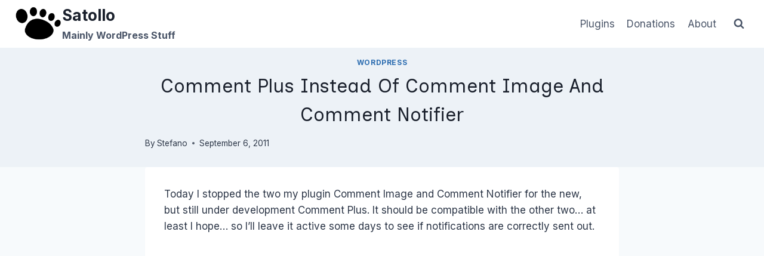

--- FILE ---
content_type: text/html; charset=UTF-8
request_url: https://www.satollo.net/comment-plus-instead-of-comment-image-and-comment-notifier
body_size: 17325
content:
<!doctype html>
<html lang="en-US" class="no-js" itemtype="https://schema.org/Blog" itemscope>
<head>
	<meta charset="UTF-8">
	<meta name="viewport" content="width=device-width, initial-scale=1, minimum-scale=1">
	<meta name='robots' content='index, follow, max-image-preview:large, max-snippet:-1, max-video-preview:-1' />

	<!-- This site is optimized with the Yoast SEO plugin v26.8 - https://yoast.com/product/yoast-seo-wordpress/ -->
	<title>Comment Plus Instead Of Comment Image And Comment Notifier</title>
	<meta name="description" content="Today I stopped the two my plugin Comment Image and Comment Notifier for the new, but still under development Comment Plus. It should be compatible with" />
	<link rel="canonical" href="https://www.satollo.net/comment-plus-instead-of-comment-image-and-comment-notifier" />
	<meta property="og:locale" content="en_US" />
	<meta property="og:type" content="article" />
	<meta property="og:title" content="Comment Plus Instead Of Comment Image And Comment Notifier" />
	<meta property="og:description" content="Today I stopped the two my plugin Comment Image and Comment Notifier for the new, but still under development Comment Plus. It should be compatible with" />
	<meta property="og:url" content="https://www.satollo.net/comment-plus-instead-of-comment-image-and-comment-notifier" />
	<meta property="og:site_name" content="Satollo" />
	<meta property="article:published_time" content="2011-09-06T15:06:29+00:00" />
	<meta name="author" content="Stefano" />
	<meta name="twitter:label1" content="Written by" />
	<meta name="twitter:data1" content="Stefano" />
	<script type="application/ld+json" class="yoast-schema-graph">{"@context":"https://schema.org","@graph":[{"@type":"Article","@id":"https://www.satollo.net/comment-plus-instead-of-comment-image-and-comment-notifier#article","isPartOf":{"@id":"https://www.satollo.net/comment-plus-instead-of-comment-image-and-comment-notifier"},"author":{"name":"Stefano","@id":"https://www.satollo.net/#/schema/person/4aa305e93025d4edc6c8d176106f2b32"},"headline":"Comment Plus Instead Of Comment Image And Comment Notifier","datePublished":"2011-09-06T15:06:29+00:00","mainEntityOfPage":{"@id":"https://www.satollo.net/comment-plus-instead-of-comment-image-and-comment-notifier"},"wordCount":58,"commentCount":6,"publisher":{"@id":"https://www.satollo.net/#/schema/person/4aa305e93025d4edc6c8d176106f2b32"},"articleSection":["WordPress"],"inLanguage":"en-US","potentialAction":[{"@type":"CommentAction","name":"Comment","target":["https://www.satollo.net/comment-plus-instead-of-comment-image-and-comment-notifier#respond"]}]},{"@type":"WebPage","@id":"https://www.satollo.net/comment-plus-instead-of-comment-image-and-comment-notifier","url":"https://www.satollo.net/comment-plus-instead-of-comment-image-and-comment-notifier","name":"Comment Plus Instead Of Comment Image And Comment Notifier","isPartOf":{"@id":"https://www.satollo.net/#website"},"datePublished":"2011-09-06T15:06:29+00:00","description":"Today I stopped the two my plugin Comment Image and Comment Notifier for the new, but still under development Comment Plus. It should be compatible with","breadcrumb":{"@id":"https://www.satollo.net/comment-plus-instead-of-comment-image-and-comment-notifier#breadcrumb"},"inLanguage":"en-US","potentialAction":[{"@type":"ReadAction","target":["https://www.satollo.net/comment-plus-instead-of-comment-image-and-comment-notifier"]}]},{"@type":"BreadcrumbList","@id":"https://www.satollo.net/comment-plus-instead-of-comment-image-and-comment-notifier#breadcrumb","itemListElement":[{"@type":"ListItem","position":1,"name":"Home","item":"https://www.satollo.net/"},{"@type":"ListItem","position":2,"name":"Comment Plus Instead Of Comment Image And Comment Notifier"}]},{"@type":"WebSite","@id":"https://www.satollo.net/#website","url":"https://www.satollo.net/","name":"Satollo","description":"Mainly WordPress Stuff","publisher":{"@id":"https://www.satollo.net/#/schema/person/4aa305e93025d4edc6c8d176106f2b32"},"potentialAction":[{"@type":"SearchAction","target":{"@type":"EntryPoint","urlTemplate":"https://www.satollo.net/?s={search_term_string}"},"query-input":{"@type":"PropertyValueSpecification","valueRequired":true,"valueName":"search_term_string"}}],"inLanguage":"en-US"},{"@type":["Person","Organization"],"@id":"https://www.satollo.net/#/schema/person/4aa305e93025d4edc6c8d176106f2b32","name":"Stefano","image":{"@type":"ImageObject","inLanguage":"en-US","@id":"https://www.satollo.net/#/schema/person/image/","url":"https://www.satollo.net/wp-content/uploads/2020/08/satollo-512.png","contentUrl":"https://www.satollo.net/wp-content/uploads/2020/08/satollo-512.png","width":512,"height":512,"caption":"Stefano"},"logo":{"@id":"https://www.satollo.net/#/schema/person/image/"}}]}</script>
	<!-- / Yoast SEO plugin. -->


<link rel="alternate" type="application/rss+xml" title="Satollo &raquo; Feed" href="https://www.satollo.net/feed" />
<link rel="alternate" type="application/rss+xml" title="Satollo &raquo; Comments Feed" href="https://www.satollo.net/comments/feed" />
			<script>document.documentElement.classList.remove( 'no-js' );</script>
			<link rel="alternate" title="oEmbed (JSON)" type="application/json+oembed" href="https://www.satollo.net/wp-json/oembed/1.0/embed?url=https%3A%2F%2Fwww.satollo.net%2Fcomment-plus-instead-of-comment-image-and-comment-notifier" />
<link rel="alternate" title="oEmbed (XML)" type="text/xml+oembed" href="https://www.satollo.net/wp-json/oembed/1.0/embed?url=https%3A%2F%2Fwww.satollo.net%2Fcomment-plus-instead-of-comment-image-and-comment-notifier&#038;format=xml" />
<style id='wp-img-auto-sizes-contain-inline-css'>
img:is([sizes=auto i],[sizes^="auto," i]){contain-intrinsic-size:3000px 1500px}
/*# sourceURL=wp-img-auto-sizes-contain-inline-css */
</style>
<style id='wp-emoji-styles-inline-css'>

	img.wp-smiley, img.emoji {
		display: inline !important;
		border: none !important;
		box-shadow: none !important;
		height: 1em !important;
		width: 1em !important;
		margin: 0 0.07em !important;
		vertical-align: -0.1em !important;
		background: none !important;
		padding: 0 !important;
	}
/*# sourceURL=wp-emoji-styles-inline-css */
</style>
<style id='wp-block-library-inline-css'>
:root{--wp-block-synced-color:#7a00df;--wp-block-synced-color--rgb:122,0,223;--wp-bound-block-color:var(--wp-block-synced-color);--wp-editor-canvas-background:#ddd;--wp-admin-theme-color:#007cba;--wp-admin-theme-color--rgb:0,124,186;--wp-admin-theme-color-darker-10:#006ba1;--wp-admin-theme-color-darker-10--rgb:0,107,160.5;--wp-admin-theme-color-darker-20:#005a87;--wp-admin-theme-color-darker-20--rgb:0,90,135;--wp-admin-border-width-focus:2px}@media (min-resolution:192dpi){:root{--wp-admin-border-width-focus:1.5px}}.wp-element-button{cursor:pointer}:root .has-very-light-gray-background-color{background-color:#eee}:root .has-very-dark-gray-background-color{background-color:#313131}:root .has-very-light-gray-color{color:#eee}:root .has-very-dark-gray-color{color:#313131}:root .has-vivid-green-cyan-to-vivid-cyan-blue-gradient-background{background:linear-gradient(135deg,#00d084,#0693e3)}:root .has-purple-crush-gradient-background{background:linear-gradient(135deg,#34e2e4,#4721fb 50%,#ab1dfe)}:root .has-hazy-dawn-gradient-background{background:linear-gradient(135deg,#faaca8,#dad0ec)}:root .has-subdued-olive-gradient-background{background:linear-gradient(135deg,#fafae1,#67a671)}:root .has-atomic-cream-gradient-background{background:linear-gradient(135deg,#fdd79a,#004a59)}:root .has-nightshade-gradient-background{background:linear-gradient(135deg,#330968,#31cdcf)}:root .has-midnight-gradient-background{background:linear-gradient(135deg,#020381,#2874fc)}:root{--wp--preset--font-size--normal:16px;--wp--preset--font-size--huge:42px}.has-regular-font-size{font-size:1em}.has-larger-font-size{font-size:2.625em}.has-normal-font-size{font-size:var(--wp--preset--font-size--normal)}.has-huge-font-size{font-size:var(--wp--preset--font-size--huge)}.has-text-align-center{text-align:center}.has-text-align-left{text-align:left}.has-text-align-right{text-align:right}.has-fit-text{white-space:nowrap!important}#end-resizable-editor-section{display:none}.aligncenter{clear:both}.items-justified-left{justify-content:flex-start}.items-justified-center{justify-content:center}.items-justified-right{justify-content:flex-end}.items-justified-space-between{justify-content:space-between}.screen-reader-text{border:0;clip-path:inset(50%);height:1px;margin:-1px;overflow:hidden;padding:0;position:absolute;width:1px;word-wrap:normal!important}.screen-reader-text:focus{background-color:#ddd;clip-path:none;color:#444;display:block;font-size:1em;height:auto;left:5px;line-height:normal;padding:15px 23px 14px;text-decoration:none;top:5px;width:auto;z-index:100000}html :where(.has-border-color){border-style:solid}html :where([style*=border-top-color]){border-top-style:solid}html :where([style*=border-right-color]){border-right-style:solid}html :where([style*=border-bottom-color]){border-bottom-style:solid}html :where([style*=border-left-color]){border-left-style:solid}html :where([style*=border-width]){border-style:solid}html :where([style*=border-top-width]){border-top-style:solid}html :where([style*=border-right-width]){border-right-style:solid}html :where([style*=border-bottom-width]){border-bottom-style:solid}html :where([style*=border-left-width]){border-left-style:solid}html :where(img[class*=wp-image-]){height:auto;max-width:100%}:where(figure){margin:0 0 1em}html :where(.is-position-sticky){--wp-admin--admin-bar--position-offset:var(--wp-admin--admin-bar--height,0px)}@media screen and (max-width:600px){html :where(.is-position-sticky){--wp-admin--admin-bar--position-offset:0px}}

/*# sourceURL=wp-block-library-inline-css */
</style><style id='global-styles-inline-css'>
:root{--wp--preset--aspect-ratio--square: 1;--wp--preset--aspect-ratio--4-3: 4/3;--wp--preset--aspect-ratio--3-4: 3/4;--wp--preset--aspect-ratio--3-2: 3/2;--wp--preset--aspect-ratio--2-3: 2/3;--wp--preset--aspect-ratio--16-9: 16/9;--wp--preset--aspect-ratio--9-16: 9/16;--wp--preset--color--black: #000000;--wp--preset--color--cyan-bluish-gray: #abb8c3;--wp--preset--color--white: #ffffff;--wp--preset--color--pale-pink: #f78da7;--wp--preset--color--vivid-red: #cf2e2e;--wp--preset--color--luminous-vivid-orange: #ff6900;--wp--preset--color--luminous-vivid-amber: #fcb900;--wp--preset--color--light-green-cyan: #7bdcb5;--wp--preset--color--vivid-green-cyan: #00d084;--wp--preset--color--pale-cyan-blue: #8ed1fc;--wp--preset--color--vivid-cyan-blue: #0693e3;--wp--preset--color--vivid-purple: #9b51e0;--wp--preset--color--theme-palette-1: var(--global-palette1);--wp--preset--color--theme-palette-2: var(--global-palette2);--wp--preset--color--theme-palette-3: var(--global-palette3);--wp--preset--color--theme-palette-4: var(--global-palette4);--wp--preset--color--theme-palette-5: var(--global-palette5);--wp--preset--color--theme-palette-6: var(--global-palette6);--wp--preset--color--theme-palette-7: var(--global-palette7);--wp--preset--color--theme-palette-8: var(--global-palette8);--wp--preset--color--theme-palette-9: var(--global-palette9);--wp--preset--color--theme-palette-10: var(--global-palette10);--wp--preset--color--theme-palette-11: var(--global-palette11);--wp--preset--color--theme-palette-12: var(--global-palette12);--wp--preset--color--theme-palette-13: var(--global-palette13);--wp--preset--color--theme-palette-14: var(--global-palette14);--wp--preset--color--theme-palette-15: var(--global-palette15);--wp--preset--gradient--vivid-cyan-blue-to-vivid-purple: linear-gradient(135deg,rgb(6,147,227) 0%,rgb(155,81,224) 100%);--wp--preset--gradient--light-green-cyan-to-vivid-green-cyan: linear-gradient(135deg,rgb(122,220,180) 0%,rgb(0,208,130) 100%);--wp--preset--gradient--luminous-vivid-amber-to-luminous-vivid-orange: linear-gradient(135deg,rgb(252,185,0) 0%,rgb(255,105,0) 100%);--wp--preset--gradient--luminous-vivid-orange-to-vivid-red: linear-gradient(135deg,rgb(255,105,0) 0%,rgb(207,46,46) 100%);--wp--preset--gradient--very-light-gray-to-cyan-bluish-gray: linear-gradient(135deg,rgb(238,238,238) 0%,rgb(169,184,195) 100%);--wp--preset--gradient--cool-to-warm-spectrum: linear-gradient(135deg,rgb(74,234,220) 0%,rgb(151,120,209) 20%,rgb(207,42,186) 40%,rgb(238,44,130) 60%,rgb(251,105,98) 80%,rgb(254,248,76) 100%);--wp--preset--gradient--blush-light-purple: linear-gradient(135deg,rgb(255,206,236) 0%,rgb(152,150,240) 100%);--wp--preset--gradient--blush-bordeaux: linear-gradient(135deg,rgb(254,205,165) 0%,rgb(254,45,45) 50%,rgb(107,0,62) 100%);--wp--preset--gradient--luminous-dusk: linear-gradient(135deg,rgb(255,203,112) 0%,rgb(199,81,192) 50%,rgb(65,88,208) 100%);--wp--preset--gradient--pale-ocean: linear-gradient(135deg,rgb(255,245,203) 0%,rgb(182,227,212) 50%,rgb(51,167,181) 100%);--wp--preset--gradient--electric-grass: linear-gradient(135deg,rgb(202,248,128) 0%,rgb(113,206,126) 100%);--wp--preset--gradient--midnight: linear-gradient(135deg,rgb(2,3,129) 0%,rgb(40,116,252) 100%);--wp--preset--font-size--small: var(--global-font-size-small);--wp--preset--font-size--medium: var(--global-font-size-medium);--wp--preset--font-size--large: var(--global-font-size-large);--wp--preset--font-size--x-large: 42px;--wp--preset--font-size--larger: var(--global-font-size-larger);--wp--preset--font-size--xxlarge: var(--global-font-size-xxlarge);--wp--preset--spacing--20: 0.44rem;--wp--preset--spacing--30: 0.67rem;--wp--preset--spacing--40: 1rem;--wp--preset--spacing--50: 1.5rem;--wp--preset--spacing--60: 2.25rem;--wp--preset--spacing--70: 3.38rem;--wp--preset--spacing--80: 5.06rem;--wp--preset--shadow--natural: 6px 6px 9px rgba(0, 0, 0, 0.2);--wp--preset--shadow--deep: 12px 12px 50px rgba(0, 0, 0, 0.4);--wp--preset--shadow--sharp: 6px 6px 0px rgba(0, 0, 0, 0.2);--wp--preset--shadow--outlined: 6px 6px 0px -3px rgb(255, 255, 255), 6px 6px rgb(0, 0, 0);--wp--preset--shadow--crisp: 6px 6px 0px rgb(0, 0, 0);}:where(.is-layout-flex){gap: 0.5em;}:where(.is-layout-grid){gap: 0.5em;}body .is-layout-flex{display: flex;}.is-layout-flex{flex-wrap: wrap;align-items: center;}.is-layout-flex > :is(*, div){margin: 0;}body .is-layout-grid{display: grid;}.is-layout-grid > :is(*, div){margin: 0;}:where(.wp-block-columns.is-layout-flex){gap: 2em;}:where(.wp-block-columns.is-layout-grid){gap: 2em;}:where(.wp-block-post-template.is-layout-flex){gap: 1.25em;}:where(.wp-block-post-template.is-layout-grid){gap: 1.25em;}.has-black-color{color: var(--wp--preset--color--black) !important;}.has-cyan-bluish-gray-color{color: var(--wp--preset--color--cyan-bluish-gray) !important;}.has-white-color{color: var(--wp--preset--color--white) !important;}.has-pale-pink-color{color: var(--wp--preset--color--pale-pink) !important;}.has-vivid-red-color{color: var(--wp--preset--color--vivid-red) !important;}.has-luminous-vivid-orange-color{color: var(--wp--preset--color--luminous-vivid-orange) !important;}.has-luminous-vivid-amber-color{color: var(--wp--preset--color--luminous-vivid-amber) !important;}.has-light-green-cyan-color{color: var(--wp--preset--color--light-green-cyan) !important;}.has-vivid-green-cyan-color{color: var(--wp--preset--color--vivid-green-cyan) !important;}.has-pale-cyan-blue-color{color: var(--wp--preset--color--pale-cyan-blue) !important;}.has-vivid-cyan-blue-color{color: var(--wp--preset--color--vivid-cyan-blue) !important;}.has-vivid-purple-color{color: var(--wp--preset--color--vivid-purple) !important;}.has-black-background-color{background-color: var(--wp--preset--color--black) !important;}.has-cyan-bluish-gray-background-color{background-color: var(--wp--preset--color--cyan-bluish-gray) !important;}.has-white-background-color{background-color: var(--wp--preset--color--white) !important;}.has-pale-pink-background-color{background-color: var(--wp--preset--color--pale-pink) !important;}.has-vivid-red-background-color{background-color: var(--wp--preset--color--vivid-red) !important;}.has-luminous-vivid-orange-background-color{background-color: var(--wp--preset--color--luminous-vivid-orange) !important;}.has-luminous-vivid-amber-background-color{background-color: var(--wp--preset--color--luminous-vivid-amber) !important;}.has-light-green-cyan-background-color{background-color: var(--wp--preset--color--light-green-cyan) !important;}.has-vivid-green-cyan-background-color{background-color: var(--wp--preset--color--vivid-green-cyan) !important;}.has-pale-cyan-blue-background-color{background-color: var(--wp--preset--color--pale-cyan-blue) !important;}.has-vivid-cyan-blue-background-color{background-color: var(--wp--preset--color--vivid-cyan-blue) !important;}.has-vivid-purple-background-color{background-color: var(--wp--preset--color--vivid-purple) !important;}.has-black-border-color{border-color: var(--wp--preset--color--black) !important;}.has-cyan-bluish-gray-border-color{border-color: var(--wp--preset--color--cyan-bluish-gray) !important;}.has-white-border-color{border-color: var(--wp--preset--color--white) !important;}.has-pale-pink-border-color{border-color: var(--wp--preset--color--pale-pink) !important;}.has-vivid-red-border-color{border-color: var(--wp--preset--color--vivid-red) !important;}.has-luminous-vivid-orange-border-color{border-color: var(--wp--preset--color--luminous-vivid-orange) !important;}.has-luminous-vivid-amber-border-color{border-color: var(--wp--preset--color--luminous-vivid-amber) !important;}.has-light-green-cyan-border-color{border-color: var(--wp--preset--color--light-green-cyan) !important;}.has-vivid-green-cyan-border-color{border-color: var(--wp--preset--color--vivid-green-cyan) !important;}.has-pale-cyan-blue-border-color{border-color: var(--wp--preset--color--pale-cyan-blue) !important;}.has-vivid-cyan-blue-border-color{border-color: var(--wp--preset--color--vivid-cyan-blue) !important;}.has-vivid-purple-border-color{border-color: var(--wp--preset--color--vivid-purple) !important;}.has-vivid-cyan-blue-to-vivid-purple-gradient-background{background: var(--wp--preset--gradient--vivid-cyan-blue-to-vivid-purple) !important;}.has-light-green-cyan-to-vivid-green-cyan-gradient-background{background: var(--wp--preset--gradient--light-green-cyan-to-vivid-green-cyan) !important;}.has-luminous-vivid-amber-to-luminous-vivid-orange-gradient-background{background: var(--wp--preset--gradient--luminous-vivid-amber-to-luminous-vivid-orange) !important;}.has-luminous-vivid-orange-to-vivid-red-gradient-background{background: var(--wp--preset--gradient--luminous-vivid-orange-to-vivid-red) !important;}.has-very-light-gray-to-cyan-bluish-gray-gradient-background{background: var(--wp--preset--gradient--very-light-gray-to-cyan-bluish-gray) !important;}.has-cool-to-warm-spectrum-gradient-background{background: var(--wp--preset--gradient--cool-to-warm-spectrum) !important;}.has-blush-light-purple-gradient-background{background: var(--wp--preset--gradient--blush-light-purple) !important;}.has-blush-bordeaux-gradient-background{background: var(--wp--preset--gradient--blush-bordeaux) !important;}.has-luminous-dusk-gradient-background{background: var(--wp--preset--gradient--luminous-dusk) !important;}.has-pale-ocean-gradient-background{background: var(--wp--preset--gradient--pale-ocean) !important;}.has-electric-grass-gradient-background{background: var(--wp--preset--gradient--electric-grass) !important;}.has-midnight-gradient-background{background: var(--wp--preset--gradient--midnight) !important;}.has-small-font-size{font-size: var(--wp--preset--font-size--small) !important;}.has-medium-font-size{font-size: var(--wp--preset--font-size--medium) !important;}.has-large-font-size{font-size: var(--wp--preset--font-size--large) !important;}.has-x-large-font-size{font-size: var(--wp--preset--font-size--x-large) !important;}
/*# sourceURL=global-styles-inline-css */
</style>

<style id='classic-theme-styles-inline-css'>
/*! This file is auto-generated */
.wp-block-button__link{color:#fff;background-color:#32373c;border-radius:9999px;box-shadow:none;text-decoration:none;padding:calc(.667em + 2px) calc(1.333em + 2px);font-size:1.125em}.wp-block-file__button{background:#32373c;color:#fff;text-decoration:none}
/*# sourceURL=/wp-includes/css/classic-themes.min.css */
</style>
<link rel='stylesheet'  href='https://www.satollo.net/wp-content/themes/kadence/assets/css/global.min.css?ver=1769457547'  />
<style id='kadence-global-inline-css'>
/* Kadence Base CSS */
:root{--global-palette1:#2B6CB0;--global-palette2:#215387;--global-palette3:#1A202C;--global-palette4:#2D3748;--global-palette5:#4A5568;--global-palette6:#718096;--global-palette7:#EDF2F7;--global-palette8:#F7FAFC;--global-palette9:#ffffff;--global-palette10:oklch(from var(--global-palette1) calc(l + 0.10 * (1 - l)) calc(c * 1.00) calc(h + 180) / 100%);--global-palette11:#13612e;--global-palette12:#1159af;--global-palette13:#b82105;--global-palette14:#f7630c;--global-palette15:#f5a524;--global-palette9rgb:255, 255, 255;--global-palette-highlight:var(--global-palette1);--global-palette-highlight-alt:var(--global-palette2);--global-palette-highlight-alt2:var(--global-palette9);--global-palette-btn-bg:var(--global-palette1);--global-palette-btn-bg-hover:var(--global-palette2);--global-palette-btn:var(--global-palette9);--global-palette-btn-hover:var(--global-palette9);--global-palette-btn-sec-bg:var(--global-palette7);--global-palette-btn-sec-bg-hover:var(--global-palette2);--global-palette-btn-sec:var(--global-palette3);--global-palette-btn-sec-hover:var(--global-palette9);--global-body-font-family:Inter, sans-serif;--global-heading-font-family:'Inclusive Sans', sans-serif;--global-primary-nav-font-family:inherit;--global-fallback-font:sans-serif;--global-display-fallback-font:sans-serif;--global-content-width:1290px;--global-content-wide-width:calc(1290px + 230px);--global-content-narrow-width:842px;--global-content-edge-padding:1.5rem;--global-content-boxed-padding:2rem;--global-calc-content-width:calc(1290px - var(--global-content-edge-padding) - var(--global-content-edge-padding) );--wp--style--global--content-size:var(--global-calc-content-width);}.wp-site-blocks{--global-vw:calc( 100vw - ( 0.5 * var(--scrollbar-offset)));}body{background:var(--global-palette8);}body, input, select, optgroup, textarea{font-style:normal;font-weight:normal;font-size:17px;line-height:1.6;font-family:var(--global-body-font-family);color:var(--global-palette4);}.content-bg, body.content-style-unboxed .site{background:var(--global-palette9);}h1,h2,h3,h4,h5,h6{font-family:var(--global-heading-font-family);}h1{font-style:normal;font-weight:400;font-size:32px;line-height:1.5;color:var(--global-palette3);}h2{font-weight:700;font-size:28px;line-height:1.5;color:var(--global-palette3);}h3{font-style:normal;font-weight:700;font-size:22px;line-height:1.5;color:var(--global-palette3);}h4{font-weight:700;font-size:22px;line-height:1.5;color:var(--global-palette4);}h5{font-weight:700;font-size:20px;line-height:1.5;color:var(--global-palette4);}h6{font-weight:700;font-size:18px;line-height:1.5;color:var(--global-palette5);}.entry-hero h1{font-style:normal;font-weight:400;font-family:var(--global-heading-font-family, inherit);}.entry-hero .kadence-breadcrumbs{max-width:1290px;}.site-container, .site-header-row-layout-contained, .site-footer-row-layout-contained, .entry-hero-layout-contained, .comments-area, .alignfull > .wp-block-cover__inner-container, .alignwide > .wp-block-cover__inner-container{max-width:var(--global-content-width);}.content-width-narrow .content-container.site-container, .content-width-narrow .hero-container.site-container{max-width:var(--global-content-narrow-width);}@media all and (min-width: 1520px){.wp-site-blocks .content-container  .alignwide{margin-left:-115px;margin-right:-115px;width:unset;max-width:unset;}}@media all and (min-width: 1102px){.content-width-narrow .wp-site-blocks .content-container .alignwide{margin-left:-130px;margin-right:-130px;width:unset;max-width:unset;}}.content-style-boxed .wp-site-blocks .entry-content .alignwide{margin-left:calc( -1 * var( --global-content-boxed-padding ) );margin-right:calc( -1 * var( --global-content-boxed-padding ) );}.content-area{margin-top:5rem;margin-bottom:5rem;}@media all and (max-width: 1024px){.content-area{margin-top:3rem;margin-bottom:3rem;}}@media all and (max-width: 767px){.content-area{margin-top:2rem;margin-bottom:2rem;}}@media all and (max-width: 1024px){:root{--global-content-boxed-padding:2rem;}}@media all and (max-width: 767px){:root{--global-content-boxed-padding:1.5rem;}}.entry-content-wrap{padding:2rem;}@media all and (max-width: 1024px){.entry-content-wrap{padding:2rem;}}@media all and (max-width: 767px){.entry-content-wrap{padding:1.5rem;}}.entry.single-entry{box-shadow:0px 15px 15px -10px rgba(0,0,0,0.05);}.entry.loop-entry{box-shadow:0px 15px 15px -10px rgba(0,0,0,0.05);}.loop-entry .entry-content-wrap{padding:2rem;}@media all and (max-width: 1024px){.loop-entry .entry-content-wrap{padding:2rem;}}@media all and (max-width: 767px){.loop-entry .entry-content-wrap{padding:1.5rem;}}button, .button, .wp-block-button__link, input[type="button"], input[type="reset"], input[type="submit"], .fl-button, .elementor-button-wrapper .elementor-button, .wc-block-components-checkout-place-order-button, .wc-block-cart__submit{box-shadow:0px 0px 0px -7px rgba(0,0,0,0);}button:hover, button:focus, button:active, .button:hover, .button:focus, .button:active, .wp-block-button__link:hover, .wp-block-button__link:focus, .wp-block-button__link:active, input[type="button"]:hover, input[type="button"]:focus, input[type="button"]:active, input[type="reset"]:hover, input[type="reset"]:focus, input[type="reset"]:active, input[type="submit"]:hover, input[type="submit"]:focus, input[type="submit"]:active, .elementor-button-wrapper .elementor-button:hover, .elementor-button-wrapper .elementor-button:focus, .elementor-button-wrapper .elementor-button:active, .wc-block-cart__submit:hover{box-shadow:0px 15px 25px -7px rgba(0,0,0,0.1);}.kb-button.kb-btn-global-outline.kb-btn-global-inherit{padding-top:calc(px - 2px);padding-right:calc(px - 2px);padding-bottom:calc(px - 2px);padding-left:calc(px - 2px);}@media all and (min-width: 1025px){.transparent-header .entry-hero .entry-hero-container-inner{padding-top:80px;}}@media all and (max-width: 1024px){.mobile-transparent-header .entry-hero .entry-hero-container-inner{padding-top:80px;}}@media all and (max-width: 767px){.mobile-transparent-header .entry-hero .entry-hero-container-inner{padding-top:80px;}}.entry-hero.post-hero-section .entry-header{min-height:200px;}
/* Kadence Header CSS */
@media all and (max-width: 1024px){.mobile-transparent-header #masthead{position:absolute;left:0px;right:0px;z-index:100;}.kadence-scrollbar-fixer.mobile-transparent-header #masthead{right:var(--scrollbar-offset,0);}.mobile-transparent-header #masthead, .mobile-transparent-header .site-top-header-wrap .site-header-row-container-inner, .mobile-transparent-header .site-main-header-wrap .site-header-row-container-inner, .mobile-transparent-header .site-bottom-header-wrap .site-header-row-container-inner{background:transparent;}.site-header-row-tablet-layout-fullwidth, .site-header-row-tablet-layout-standard{padding:0px;}}@media all and (min-width: 1025px){.transparent-header #masthead{position:absolute;left:0px;right:0px;z-index:100;}.transparent-header.kadence-scrollbar-fixer #masthead{right:var(--scrollbar-offset,0);}.transparent-header #masthead, .transparent-header .site-top-header-wrap .site-header-row-container-inner, .transparent-header .site-main-header-wrap .site-header-row-container-inner, .transparent-header .site-bottom-header-wrap .site-header-row-container-inner{background:transparent;}}.site-branding a.brand img{max-width:80px;}.site-branding a.brand img.svg-logo-image{width:80px;}@media all and (max-width: 1024px){.site-branding a.brand img{max-width:40px;}.site-branding a.brand img.svg-logo-image{width:40px;}}@media all and (max-width: 767px){.site-branding a.brand img{max-width:40px;}.site-branding a.brand img.svg-logo-image{width:40px;}}.site-branding{padding:0px 0px 0px 0px;}.site-branding .site-title{font-weight:700;font-size:26px;line-height:1.2;color:var(--global-palette3);}.site-branding .site-description{font-weight:700;font-size:16px;line-height:1.4;color:var(--global-palette5);}#masthead, #masthead .kadence-sticky-header.item-is-fixed:not(.item-at-start):not(.site-header-row-container):not(.site-main-header-wrap), #masthead .kadence-sticky-header.item-is-fixed:not(.item-at-start) > .site-header-row-container-inner{background:#ffffff;}.site-main-header-inner-wrap{min-height:80px;}.header-navigation[class*="header-navigation-style-underline"] .header-menu-container.primary-menu-container>ul>li>a:after{width:calc( 100% - 1.2em);}.main-navigation .primary-menu-container > ul > li.menu-item > a{padding-left:calc(1.2em / 2);padding-right:calc(1.2em / 2);padding-top:0.6em;padding-bottom:0.6em;color:var(--global-palette5);}.main-navigation .primary-menu-container > ul > li.menu-item .dropdown-nav-special-toggle{right:calc(1.2em / 2);}.main-navigation .primary-menu-container > ul > li.menu-item > a:hover{color:var(--global-palette-highlight);}.main-navigation .primary-menu-container > ul > li.menu-item.current-menu-item > a{color:var(--global-palette3);}.header-navigation .header-menu-container ul ul.sub-menu, .header-navigation .header-menu-container ul ul.submenu{background:var(--global-palette3);box-shadow:0px 2px 13px 0px rgba(0,0,0,0.1);}.header-navigation .header-menu-container ul ul li.menu-item, .header-menu-container ul.menu > li.kadence-menu-mega-enabled > ul > li.menu-item > a{border-bottom:1px solid rgba(255,255,255,0.1);border-radius:0px 0px 0px 0px;}.header-navigation .header-menu-container ul ul li.menu-item > a{width:200px;padding-top:1em;padding-bottom:1em;color:var(--global-palette8);font-size:12px;}.header-navigation .header-menu-container ul ul li.menu-item > a:hover{color:var(--global-palette9);background:var(--global-palette4);border-radius:0px 0px 0px 0px;}.header-navigation .header-menu-container ul ul li.menu-item.current-menu-item > a{color:var(--global-palette9);background:var(--global-palette4);border-radius:0px 0px 0px 0px;}.mobile-toggle-open-container .menu-toggle-open, .mobile-toggle-open-container .menu-toggle-open:focus{color:var(--global-palette5);padding:0.4em 0.6em 0.4em 0.6em;font-size:14px;}.mobile-toggle-open-container .menu-toggle-open.menu-toggle-style-bordered{border:1px solid currentColor;}.mobile-toggle-open-container .menu-toggle-open .menu-toggle-icon{font-size:20px;}.mobile-toggle-open-container .menu-toggle-open:hover, .mobile-toggle-open-container .menu-toggle-open:focus-visible{color:var(--global-palette-highlight);}.mobile-navigation ul li{font-size:14px;}.mobile-navigation ul li a{padding-top:1em;padding-bottom:1em;}.mobile-navigation ul li > a, .mobile-navigation ul li.menu-item-has-children > .drawer-nav-drop-wrap{color:var(--global-palette8);}.mobile-navigation ul li.current-menu-item > a, .mobile-navigation ul li.current-menu-item.menu-item-has-children > .drawer-nav-drop-wrap{color:var(--global-palette-highlight);}.mobile-navigation ul li.menu-item-has-children .drawer-nav-drop-wrap, .mobile-navigation ul li:not(.menu-item-has-children) a{border-bottom:1px solid rgba(255,255,255,0.1);}.mobile-navigation:not(.drawer-navigation-parent-toggle-true) ul li.menu-item-has-children .drawer-nav-drop-wrap button{border-left:1px solid rgba(255,255,255,0.1);}#mobile-drawer .drawer-header .drawer-toggle{padding:0.6em 0.15em 0.6em 0.15em;font-size:24px;}.search-toggle-open-container .search-toggle-open{color:var(--global-palette5);}.search-toggle-open-container .search-toggle-open.search-toggle-style-bordered{border:1px solid currentColor;}.search-toggle-open-container .search-toggle-open .search-toggle-icon{font-size:1em;}.search-toggle-open-container .search-toggle-open:hover, .search-toggle-open-container .search-toggle-open:focus{color:var(--global-palette-highlight);}#search-drawer .drawer-inner{background:rgba(9, 12, 16, 0.97);}
/* Kadence Footer CSS */
.site-bottom-footer-inner-wrap{padding-top:30px;padding-bottom:30px;grid-column-gap:30px;}.site-bottom-footer-inner-wrap .widget{margin-bottom:30px;}.site-bottom-footer-inner-wrap .site-footer-section:not(:last-child):after{right:calc(-30px / 2);}
/*# sourceURL=kadence-global-inline-css */
</style>
<link rel='stylesheet'  href='https://www.satollo.net/wp-content/themes/kadence/assets/css/header.min.css?ver=1769457547'  />
<link rel='stylesheet'  href='https://www.satollo.net/wp-content/themes/kadence/assets/css/content.min.css?ver=1769457547'  />
<link rel='stylesheet'  href='https://www.satollo.net/wp-content/themes/kadence/assets/css/comments.min.css?ver=1769457547'  />
<link rel='stylesheet'  href='https://www.satollo.net/wp-content/themes/kadence/assets/css/related-posts.min.css?ver=1769457547'  />
<link rel='stylesheet'  href='https://www.satollo.net/wp-content/themes/kadence/assets/css/kadence-splide.min.css?ver=1769457547'  />
<link rel='stylesheet'  href='https://www.satollo.net/wp-content/themes/kadence/assets/css/footer.min.css?ver=1769457547'  />
<link rel='stylesheet'  href='https://www.satollo.net/wp-content/plugins/newsletter/style.css?ver=9.1.1'  />
<link rel='stylesheet'  href='https://www.satollo.net/wp-content/plugins/newsletter/subscription/assets/popup.css?ver=9.1.1'  />
<link rel="https://api.w.org/" href="https://www.satollo.net/wp-json/" /><link rel="alternate" title="JSON" type="application/json" href="https://www.satollo.net/wp-json/wp/v2/posts/1964" /><meta name="generator" content="WordPress 6.9" />
<link rel="pingback" href="https://www.satollo.net/xmlrpc.php"><style>
  </style>

<meta property="fb:admins" content="100002059297097" />

<script async src="https://www.googletagmanager.com/gtag/js?id=G-DH32C91T9Z"></script>
<script>
  window.dataLayer = window.dataLayer || [];
  function gtag(){dataLayer.push(arguments);}
  gtag('js', new Date());

  gtag('config', 'G-DH32C91T9Z');
</script>

<!-- Matomo 
<script>
  var _paq = window._paq = window._paq || [];
  /* tracker methods like "setCustomDimension" should be called before "trackPageView" */
  _paq.push(['trackPageView']);
  _paq.push(['enableLinkTracking']);
  (function() {
    var u="//www.satollo.net/matomo/";
    _paq.push(['setTrackerUrl', u+'matomo.php']);
    _paq.push(['setSiteId', '3']);
    var d=document, g=d.createElement('script'), s=d.getElementsByTagName('script')[0];
    g.async=true; g.src=u+'matomo.js'; s.parentNode.insertBefore(g,s);
  })();
</script> End Matomo Code -->

<!--
<script async src="https://pagead2.googlesyndication.com/pagead/js/adsbygoogle.js?client=ca-pub-2747471246180886" crossorigin="anonymous"></script>
-->
<link rel='stylesheet'  href='https://fonts.googleapis.com/css?family=Inter:regular,700%7CInclusive%20Sans:regular&#038;display=swap'  />
<link rel="icon" href="https://www.satollo.net/wp-content/uploads/2020/08/cropped-satollo-512-1-32x32.png" sizes="32x32" />
<link rel="icon" href="https://www.satollo.net/wp-content/uploads/2020/08/cropped-satollo-512-1-192x192.png" sizes="192x192" />
<link rel="apple-touch-icon" href="https://www.satollo.net/wp-content/uploads/2020/08/cropped-satollo-512-1-180x180.png" />
<meta name="msapplication-TileImage" content="https://www.satollo.net/wp-content/uploads/2020/08/cropped-satollo-512-1-270x270.png" />
</head>

<body class="wp-singular post-template-default single single-post postid-1964 single-format-standard wp-custom-logo wp-embed-responsive wp-theme-kadence footer-on-bottom hide-focus-outline link-style-standard content-title-style-above content-width-narrow content-style-boxed content-vertical-padding-hide non-transparent-header mobile-non-transparent-header">
<!--
<script async src="https://static.sppopups.com/assets/loader.js" data-chats-widget-id="b70de860-8db2-4371-a5da-09342047225e"></script>
-->
<div id="wrapper" class="site wp-site-blocks">
			<a class="skip-link screen-reader-text scroll-ignore" href="#main">Skip to content</a>
		<header id="masthead" class="site-header" role="banner" itemtype="https://schema.org/WPHeader" itemscope>
	<div id="main-header" class="site-header-wrap">
		<div class="site-header-inner-wrap">
			<div class="site-header-upper-wrap">
				<div class="site-header-upper-inner-wrap">
					<div class="site-main-header-wrap site-header-row-container site-header-focus-item site-header-row-layout-standard" data-section="kadence_customizer_header_main">
	<div class="site-header-row-container-inner">
				<div class="site-container">
			<div class="site-main-header-inner-wrap site-header-row site-header-row-has-sides site-header-row-no-center">
									<div class="site-header-main-section-left site-header-section site-header-section-left">
						<div class="site-header-item site-header-focus-item" data-section="title_tagline">
	<div class="site-branding branding-layout-standard"><a class="brand has-logo-image" href="https://www.satollo.net/" rel="home"><img width="512" height="512" src="https://www.satollo.net/wp-content/uploads/2020/08/satollo-512.png" class="custom-logo" alt="Satollo" decoding="async" fetchpriority="high" srcset="https://www.satollo.net/wp-content/uploads/2020/08/satollo-512.png 512w, https://www.satollo.net/wp-content/uploads/2020/08/satollo-512-300x300.png 300w, https://www.satollo.net/wp-content/uploads/2020/08/satollo-512-150x150.png 150w" sizes="(max-width: 512px) 100vw, 512px" /><div class="site-title-wrap"><p class="site-title">Satollo</p><p class="site-description">Mainly WordPress Stuff</p></div></a></div></div><!-- data-section="title_tagline" -->
					</div>
																	<div class="site-header-main-section-right site-header-section site-header-section-right">
						<div class="site-header-item site-header-focus-item site-header-item-main-navigation header-navigation-layout-stretch-false header-navigation-layout-fill-stretch-false" data-section="kadence_customizer_primary_navigation">
		<nav id="site-navigation" class="main-navigation header-navigation hover-to-open nav--toggle-sub header-navigation-style-standard header-navigation-dropdown-animation-none" role="navigation" aria-label="Primary">
			<div class="primary-menu-container header-menu-container">
	<ul id="primary-menu" class="menu"><li id="menu-item-2138" class="menu-item menu-item-type-custom menu-item-object-custom menu-item-2138"><a href="/plugins" title="WordPress Plugins">Plugins</a></li>
<li id="menu-item-2129" class="menu-item menu-item-type-post_type menu-item-object-page menu-item-2129"><a href="https://www.satollo.net/donations">Donations</a></li>
<li id="menu-item-2128" class="menu-item menu-item-type-post_type menu-item-object-page menu-item-2128"><a href="https://www.satollo.net/about">About</a></li>
</ul>		</div>
	</nav><!-- #site-navigation -->
	</div><!-- data-section="primary_navigation" -->
<div class="site-header-item site-header-focus-item" data-section="kadence_customizer_header_search">
		<div class="search-toggle-open-container">
						<button class="search-toggle-open drawer-toggle search-toggle-style-default" aria-label="View Search Form" aria-haspopup="dialog" aria-controls="search-drawer" data-toggle-target="#search-drawer" data-toggle-body-class="showing-popup-drawer-from-full" aria-expanded="false" data-set-focus="#search-drawer .search-field"
					>
						<span class="search-toggle-icon"><span class="kadence-svg-iconset"><svg aria-hidden="true" class="kadence-svg-icon kadence-search-svg" fill="currentColor" version="1.1" xmlns="http://www.w3.org/2000/svg" width="26" height="28" viewBox="0 0 26 28"><title>Search</title><path d="M18 13c0-3.859-3.141-7-7-7s-7 3.141-7 7 3.141 7 7 7 7-3.141 7-7zM26 26c0 1.094-0.906 2-2 2-0.531 0-1.047-0.219-1.406-0.594l-5.359-5.344c-1.828 1.266-4.016 1.937-6.234 1.937-6.078 0-11-4.922-11-11s4.922-11 11-11 11 4.922 11 11c0 2.219-0.672 4.406-1.937 6.234l5.359 5.359c0.359 0.359 0.578 0.875 0.578 1.406z"></path>
				</svg></span></span>
		</button>
	</div>
	</div><!-- data-section="header_search" -->
					</div>
							</div>
		</div>
	</div>
</div>
				</div>
			</div>
					</div>
	</div>
	
<div id="mobile-header" class="site-mobile-header-wrap">
	<div class="site-header-inner-wrap">
		<div class="site-header-upper-wrap">
			<div class="site-header-upper-inner-wrap">
			<div class="site-main-header-wrap site-header-focus-item site-header-row-layout-standard site-header-row-tablet-layout-default site-header-row-mobile-layout-default ">
	<div class="site-header-row-container-inner">
		<div class="site-container">
			<div class="site-main-header-inner-wrap site-header-row site-header-row-has-sides site-header-row-no-center">
									<div class="site-header-main-section-left site-header-section site-header-section-left">
						<div class="site-header-item site-header-focus-item" data-section="title_tagline">
	<div class="site-branding mobile-site-branding branding-layout-standard branding-tablet-layout-standard branding-mobile-layout-standard"><a class="brand has-logo-image" href="https://www.satollo.net/" rel="home"><img width="512" height="512" src="https://www.satollo.net/wp-content/uploads/2020/08/satollo-512.png" class="custom-logo" alt="Satollo" decoding="async" srcset="https://www.satollo.net/wp-content/uploads/2020/08/satollo-512.png 512w, https://www.satollo.net/wp-content/uploads/2020/08/satollo-512-300x300.png 300w, https://www.satollo.net/wp-content/uploads/2020/08/satollo-512-150x150.png 150w" sizes="(max-width: 512px) 100vw, 512px" /><div class="site-title-wrap"><div class="site-title">Satollo</div><div class="site-description vs-sm-false vs-md-false">Mainly WordPress Stuff</div></div></a></div></div><!-- data-section="title_tagline" -->
					</div>
																	<div class="site-header-main-section-right site-header-section site-header-section-right">
						<div class="site-header-item site-header-focus-item site-header-item-navgation-popup-toggle" data-section="kadence_customizer_mobile_trigger">
		<div class="mobile-toggle-open-container">
						<button id="mobile-toggle" class="menu-toggle-open drawer-toggle menu-toggle-style-default" aria-label="Open menu" data-toggle-target="#mobile-drawer" data-toggle-body-class="showing-popup-drawer-from-right" aria-expanded="false" data-set-focus=".menu-toggle-close"
					>
						<span class="menu-toggle-icon"><span class="kadence-svg-iconset"><svg aria-hidden="true" class="kadence-svg-icon kadence-menu-svg" fill="currentColor" version="1.1" xmlns="http://www.w3.org/2000/svg" width="24" height="24" viewBox="0 0 24 24"><title>Toggle Menu</title><path d="M3 13h18c0.552 0 1-0.448 1-1s-0.448-1-1-1h-18c-0.552 0-1 0.448-1 1s0.448 1 1 1zM3 7h18c0.552 0 1-0.448 1-1s-0.448-1-1-1h-18c-0.552 0-1 0.448-1 1s0.448 1 1 1zM3 19h18c0.552 0 1-0.448 1-1s-0.448-1-1-1h-18c-0.552 0-1 0.448-1 1s0.448 1 1 1z"></path>
				</svg></span></span>
		</button>
	</div>
	</div><!-- data-section="mobile_trigger" -->
					</div>
							</div>
		</div>
	</div>
</div>
			</div>
		</div>
			</div>
</div>
</header><!-- #masthead -->

	<main id="inner-wrap" class="wrap kt-clear" role="main">
		<section class="entry-hero post-hero-section entry-hero-layout-standard">
	<div class="entry-hero-container-inner">
		<div class="hero-section-overlay"></div>
		<div class="hero-container site-container">
			<header class="entry-header post-title title-align-inherit title-tablet-align-inherit title-mobile-align-inherit">
						<div class="entry-taxonomies">
			<span class="category-links term-links category-style-normal">
				<a href="https://www.satollo.net/category/serious" rel="tag">WordPress</a>			</span>
		</div><!-- .entry-taxonomies -->
		<h1 class="entry-title">Comment Plus Instead Of Comment Image And Comment Notifier</h1><div class="entry-meta entry-meta-divider-dot">
	<span class="posted-by"><span class="meta-label">By</span><span class="author vcard"><a class="url fn n" href="https://www.satollo.net/author/stefano">Stefano</a></span></span>					<span class="posted-on">
						<time class="entry-date published updated" datetime="2011-09-06T17:06:29+02:00" itemprop="dateModified">September 6, 2011</time>					</span>
					</div><!-- .entry-meta -->
			</header><!-- .entry-header -->
		</div>
	</div>
</section><!-- .entry-hero -->
<div id="primary" class="content-area">
	<div class="content-container site-container">
		<div id="main" class="site-main">
						<div class="content-wrap">
				<article id="post-1964" class="entry content-bg single-entry post-1964 post type-post status-publish format-standard hentry category-serious">
	<div class="entry-content-wrap">
		
<div class="entry-content single-content">
	<p>Today I stopped the two my plugin Comment Image and Comment Notifier for the new, but still under development Comment Plus. It should be compatible with the other two&#8230; at least I hope&#8230; so I&#8217;ll leave it active some days to see if notifications are correctly sent out.</p><div style="margin-bottom: 20px">
<script async src="https://pagead2.googlesyndication.com/pagead/js/adsbygoogle.js?client=ca-pub-2747471246180886"
     crossorigin="anonymous"></script>
<ins class="adsbygoogle"
     style="display:block; text-align:center;"
     data-ad-layout="in-article"
     data-ad-format="fluid"
     data-ad-client="ca-pub-2747471246180886"
     data-ad-slot="2975854305"></ins>
<script>
     (adsbygoogle = window.adsbygoogle || []).push({});
</script>
</div>

<div style="margin-bottom: 20px">
<script async src="https://pagead2.googlesyndication.com/pagead/js/adsbygoogle.js?client=ca-pub-2747471246180886"
     crossorigin="anonymous"></script>
<ins class="adsbygoogle"
     style="display:block; text-align:center;"
     data-ad-layout="in-article"
     data-ad-format="fluid"
     data-ad-client="ca-pub-2747471246180886"
     data-ad-slot="2975854305"></ins>
<script>
     (adsbygoogle = window.adsbygoogle || []).push({});
</script>
</div>

<div style="text-align: center; padding: 1.5rem; background-color: #ffffff">
	Subscribe to my newsletter (but only if you're interested about WP and plugins)
<div class="tnp tnp-subscription ">
<form method="post" action="https://www.satollo.net/wp-admin/admin-ajax.php?action=tnp&amp;na=s">
<input type="hidden" name="nlang" value="">
<div class="tnp-field tnp-field-email"><label for="tnp-1">E-mail:</label>
<input class="tnp-email" type="email" name="ne" id="tnp-1" value="" placeholder="" required></div>
<div class="tnp-field tnp-field-button" style="text-align: left"><input class="tnp-submit" type="submit" value="Subscribe" style="">
</div>
</form>
</div>

	</div></div><!-- .entry-content -->
<footer class="entry-footer">
	</footer><!-- .entry-footer -->
	</div>
</article><!-- #post-1964 -->


	<nav class="navigation post-navigation" aria-label="Posts">
		<h2 class="screen-reader-text">Post navigation</h2>
		<div class="nav-links"><div class="nav-previous"><a href="https://www.satollo.net/why-you-need-header-and-footer-plugin-in-your-blog" rel="prev"><div class="post-navigation-sub"><small><span class="kadence-svg-iconset svg-baseline"><svg aria-hidden="true" class="kadence-svg-icon kadence-arrow-left-alt-svg" fill="currentColor" version="1.1" xmlns="http://www.w3.org/2000/svg" width="29" height="28" viewBox="0 0 29 28"><title>Previous</title><path d="M28 12.5v3c0 0.281-0.219 0.5-0.5 0.5h-19.5v3.5c0 0.203-0.109 0.375-0.297 0.453s-0.391 0.047-0.547-0.078l-6-5.469c-0.094-0.094-0.156-0.219-0.156-0.359v0c0-0.141 0.063-0.281 0.156-0.375l6-5.531c0.156-0.141 0.359-0.172 0.547-0.094 0.172 0.078 0.297 0.25 0.297 0.453v3.5h19.5c0.281 0 0.5 0.219 0.5 0.5z"></path>
				</svg></span>Previous</small></div>Why You Need Header And Footer Plugin In Your Blog</a></div><div class="nav-next"><a href="https://www.satollo.net/running-multiple-instaces-of-firefox-portable" rel="next"><div class="post-navigation-sub"><small>Next<span class="kadence-svg-iconset svg-baseline"><svg aria-hidden="true" class="kadence-svg-icon kadence-arrow-right-alt-svg" fill="currentColor" version="1.1" xmlns="http://www.w3.org/2000/svg" width="27" height="28" viewBox="0 0 27 28"><title>Continue</title><path d="M27 13.953c0 0.141-0.063 0.281-0.156 0.375l-6 5.531c-0.156 0.141-0.359 0.172-0.547 0.094-0.172-0.078-0.297-0.25-0.297-0.453v-3.5h-19.5c-0.281 0-0.5-0.219-0.5-0.5v-3c0-0.281 0.219-0.5 0.5-0.5h19.5v-3.5c0-0.203 0.109-0.375 0.297-0.453s0.391-0.047 0.547 0.078l6 5.469c0.094 0.094 0.156 0.219 0.156 0.359v0z"></path>
				</svg></span></small></div>Running Multiple Instaces of Firefox Portable</a></div></div>
	</nav>		<div class="entry-related alignfull entry-related-style-wide">
			<div class="entry-related-inner content-container site-container">
				<div class="entry-related-inner-content alignwide">
					<h2 class="entry-related-title" id="related-posts-title">Similar Posts</h2>					<div class="entry-related-carousel kadence-slide-init splide" aria-labelledby="related-posts-title" data-columns-xxl="3" data-columns-xl="3" data-columns-md="3" data-columns-sm="2" data-columns-xs="2" data-columns-ss="1" data-slider-anim-speed="400" data-slider-scroll="1" data-slider-dots="true" data-slider-arrows="true" data-slider-hover-pause="false" data-slider-auto="false" data-slider-speed="7000" data-slider-gutter="40" data-slider-loop="true" data-slider-next-label="Next" data-slider-slide-label="Posts" data-slider-prev-label="Previous">
						<div class="splide__track">
							<ul class="splide__list kadence-posts-list grid-cols grid-sm-col-2 grid-lg-col-3">
								<li class="entry-list-item carousel-item splide__slide"><article class="entry content-bg loop-entry post-12957 post type-post status-publish format-standard hentry category-serious tag-header-footer">
		<div class="entry-content-wrap">
		<header class="entry-header">

			<div class="entry-taxonomies">
			<span class="category-links term-links category-style-normal">
				<a href="https://www.satollo.net/category/serious" class="category-link-serious" rel="tag">WordPress</a>			</span>
		</div><!-- .entry-taxonomies -->
		<h3 class="entry-title"><a href="https://www.satollo.net/header-footer-amp-support" rel="bookmark">Header and Footer With AMP Support</a></h3><div class="entry-meta entry-meta-divider-dot">
	<span class="posted-by"><span class="meta-label">By</span><span class="author vcard"><a class="url fn n" href="https://www.satollo.net/author/stefano">Stefano</a></span></span>					<span class="posted-on">
						<time class="entry-date published updated" datetime="2017-02-20T22:28:47+01:00" itemprop="dateModified">February 20, 2017</time>					</span>
					</div><!-- .entry-meta -->
</header><!-- .entry-header -->
<footer class="entry-footer">
	</footer><!-- .entry-footer -->
	</div>
</article>
</li><li class="entry-list-item carousel-item splide__slide"><article class="entry content-bg loop-entry post-13179 post type-post status-publish format-standard has-post-thumbnail hentry category-serious tag-donations">
			<a aria-hidden="true" tabindex="-1" role="presentation" class="post-thumbnail kadence-thumbnail-ratio-2-3" aria-label="Donations From April 2018 to December 2018" href="https://www.satollo.net/donations-from-april-2018-to-december-2018">
			<div class="post-thumbnail-inner">
				<img width="425" height="282" src="https://www.satollo.net/wp-content/uploads/2014/05/smiles.jpg" class="attachment-medium_large size-medium_large wp-post-image" alt="Donations From April 2018 to December 2018" decoding="async" srcset="https://www.satollo.net/wp-content/uploads/2014/05/smiles.jpg 425w, https://www.satollo.net/wp-content/uploads/2014/05/smiles-300x199.jpg 300w" sizes="(max-width: 425px) 100vw, 425px" />			</div>
		</a><!-- .post-thumbnail -->
			<div class="entry-content-wrap">
		<header class="entry-header">

			<div class="entry-taxonomies">
			<span class="category-links term-links category-style-normal">
				<a href="https://www.satollo.net/category/serious" class="category-link-serious" rel="tag">WordPress</a>			</span>
		</div><!-- .entry-taxonomies -->
		<h3 class="entry-title"><a href="https://www.satollo.net/donations-from-april-2018-to-december-2018" rel="bookmark">Donations From April 2018 to December 2018</a></h3><div class="entry-meta entry-meta-divider-dot">
	<span class="posted-by"><span class="meta-label">By</span><span class="author vcard"><a class="url fn n" href="https://www.satollo.net/author/stefano">Stefano</a></span></span>					<span class="posted-on">
						<time class="entry-date published updated" datetime="2018-12-24T10:58:39+01:00" itemprop="dateModified">December 24, 2018</time>					</span>
					</div><!-- .entry-meta -->
</header><!-- .entry-header -->
<footer class="entry-footer">
	</footer><!-- .entry-footer -->
	</div>
</article>
</li><li class="entry-list-item carousel-item splide__slide"><article class="entry content-bg loop-entry post-13277 post type-post status-publish format-standard has-post-thumbnail hentry category-serious tag-bbpress">
			<a aria-hidden="true" tabindex="-1" role="presentation" class="post-thumbnail kadence-thumbnail-ratio-2-3" aria-label="Display the bbPress Forum Description on Top of the Main Forum Page" href="https://www.satollo.net/display-the-forum-description-on-top-of-the-main-forum-page">
			<div class="post-thumbnail-inner">
				<img width="768" height="512" src="https://www.satollo.net/wp-content/uploads/2020/03/forum-768x512.jpg" class="attachment-medium_large size-medium_large wp-post-image" alt="Display the bbPress Forum Description on Top of the Main Forum Page" decoding="async" loading="lazy" srcset="https://www.satollo.net/wp-content/uploads/2020/03/forum-768x512.jpg 768w, https://www.satollo.net/wp-content/uploads/2020/03/forum-300x200.jpg 300w, https://www.satollo.net/wp-content/uploads/2020/03/forum-1024x682.jpg 1024w, https://www.satollo.net/wp-content/uploads/2020/03/forum.jpg 1280w" sizes="auto, (max-width: 768px) 100vw, 768px" />			</div>
		</a><!-- .post-thumbnail -->
			<div class="entry-content-wrap">
		<header class="entry-header">

			<div class="entry-taxonomies">
			<span class="category-links term-links category-style-normal">
				<a href="https://www.satollo.net/category/serious" class="category-link-serious" rel="tag">WordPress</a>			</span>
		</div><!-- .entry-taxonomies -->
		<h3 class="entry-title"><a href="https://www.satollo.net/display-the-forum-description-on-top-of-the-main-forum-page" rel="bookmark">Display the bbPress Forum Description on Top of the Main Forum Page</a></h3><div class="entry-meta entry-meta-divider-dot">
	<span class="posted-by"><span class="meta-label">By</span><span class="author vcard"><a class="url fn n" href="https://www.satollo.net/author/stefano">Stefano</a></span></span>					<span class="posted-on">
						<time class="entry-date published" datetime="2020-03-06T20:56:00+01:00" itemprop="datePublished">March 6, 2020</time><time class="updated" datetime="2022-10-25T15:55:16+02:00" itemprop="dateModified">October 25, 2022</time>					</span>
					</div><!-- .entry-meta -->
</header><!-- .entry-header -->
<footer class="entry-footer">
	</footer><!-- .entry-footer -->
	</div>
</article>
</li><li class="entry-list-item carousel-item splide__slide"><article class="entry content-bg loop-entry post-12904 post type-post status-publish format-standard has-post-thumbnail hentry category-serious tag-donations">
			<a aria-hidden="true" tabindex="-1" role="presentation" class="post-thumbnail kadence-thumbnail-ratio-2-3" aria-label="Donations From July 2016 To December 2016" href="https://www.satollo.net/donations-july-2016-december-2016">
			<div class="post-thumbnail-inner">
				<img width="768" height="512" src="https://www.satollo.net/wp-content/uploads/2017/01/pexels-photo-94990-768x512.jpg" class="attachment-medium_large size-medium_large wp-post-image" alt="Donations From July 2016 To December 2016" decoding="async" loading="lazy" srcset="https://www.satollo.net/wp-content/uploads/2017/01/pexels-photo-94990-768x512.jpg 768w, https://www.satollo.net/wp-content/uploads/2017/01/pexels-photo-94990-300x200.jpg 300w, https://www.satollo.net/wp-content/uploads/2017/01/pexels-photo-94990.jpg 800w" sizes="auto, (max-width: 768px) 100vw, 768px" />			</div>
		</a><!-- .post-thumbnail -->
			<div class="entry-content-wrap">
		<header class="entry-header">

			<div class="entry-taxonomies">
			<span class="category-links term-links category-style-normal">
				<a href="https://www.satollo.net/category/serious" class="category-link-serious" rel="tag">WordPress</a>			</span>
		</div><!-- .entry-taxonomies -->
		<h3 class="entry-title"><a href="https://www.satollo.net/donations-july-2016-december-2016" rel="bookmark">Donations From July 2016 To December 2016</a></h3><div class="entry-meta entry-meta-divider-dot">
	<span class="posted-by"><span class="meta-label">By</span><span class="author vcard"><a class="url fn n" href="https://www.satollo.net/author/stefano">Stefano</a></span></span>					<span class="posted-on">
						<time class="entry-date published updated" datetime="2017-01-29T21:51:24+01:00" itemprop="dateModified">January 29, 2017</time>					</span>
					</div><!-- .entry-meta -->
</header><!-- .entry-header -->
<footer class="entry-footer">
	</footer><!-- .entry-footer -->
	</div>
</article>
</li><li class="entry-list-item carousel-item splide__slide"><article class="entry content-bg loop-entry post-13182 post type-post status-publish format-standard hentry category-serious">
		<div class="entry-content-wrap">
		<header class="entry-header">

			<div class="entry-taxonomies">
			<span class="category-links term-links category-style-normal">
				<a href="https://www.satollo.net/category/serious" class="category-link-serious" rel="tag">WordPress</a>			</span>
		</div><!-- .entry-taxonomies -->
		<h3 class="entry-title"><a href="https://www.satollo.net/query-error-illegal-mix-of-collations-utf8mb4_unicode_ciimplicit-and-utf8mb4_unicode_520_ciimplicit" rel="bookmark">Query error: Illegal mix of collations (utf8mb4_unicode_ci,IMPLICIT) and (utf8mb4_unicode_520_ci,IMPLICIT)</a></h3><div class="entry-meta entry-meta-divider-dot">
	<span class="posted-by"><span class="meta-label">By</span><span class="author vcard"><a class="url fn n" href="https://www.satollo.net/author/stefano">Stefano</a></span></span>					<span class="posted-on">
						<time class="entry-date published" datetime="2019-01-02T11:43:28+01:00" itemprop="datePublished">January 2, 2019</time><time class="updated" datetime="2019-01-02T11:52:35+01:00" itemprop="dateModified">January 2, 2019</time>					</span>
					</div><!-- .entry-meta -->
</header><!-- .entry-header -->
<footer class="entry-footer">
	</footer><!-- .entry-footer -->
	</div>
</article>
</li><li class="entry-list-item carousel-item splide__slide"><article class="entry content-bg loop-entry post-1898 post type-post status-publish format-standard hentry category-serious tag-header-footer">
		<div class="entry-content-wrap">
		<header class="entry-header">

			<div class="entry-taxonomies">
			<span class="category-links term-links category-style-normal">
				<a href="https://www.satollo.net/category/serious" class="category-link-serious" rel="tag">WordPress</a>			</span>
		</div><!-- .entry-taxonomies -->
		<h3 class="entry-title"><a href="https://www.satollo.net/why-you-need-header-and-footer-plugin-in-your-blog" rel="bookmark">Why You Need Header And Footer Plugin In Your Blog</a></h3><div class="entry-meta entry-meta-divider-dot">
	<span class="posted-by"><span class="meta-label">By</span><span class="author vcard"><a class="url fn n" href="https://www.satollo.net/author/stefano">Stefano</a></span></span>					<span class="posted-on">
						<time class="entry-date published" datetime="2011-08-01T23:35:11+02:00" itemprop="datePublished">August 1, 2011</time><time class="updated" datetime="2022-10-25T14:27:09+02:00" itemprop="dateModified">October 25, 2022</time>					</span>
					</div><!-- .entry-meta -->
</header><!-- .entry-header -->
<footer class="entry-footer">
	</footer><!-- .entry-footer -->
	</div>
</article>
</li>							</ul>
						</div>
					</div>
				</div>
			</div>
		</div><!-- .entry-author -->
		<div id="comments" class="comments-area">
	<h2 class="comments-title">6 Comments</h2><!-- .comments-title -->		<ol class="comment-list">
					<li id="comment-33814" class="comment even thread-even depth-1 parent">
			<article id="div-comment-33814" class="comment-body">
				<footer class="comment-meta">
					<div class="comment-author vcard">
						<img alt='' src='https://secure.gravatar.com/avatar/9c13342f81964c055dddaee9df4c6698d1c079cce07fa503be315b9687509f09?s=60&#038;d=mm&#038;r=g' srcset='https://secure.gravatar.com/avatar/9c13342f81964c055dddaee9df4c6698d1c079cce07fa503be315b9687509f09?s=120&#038;d=mm&#038;r=g 2x' class='avatar avatar-60 photo' height='60' width='60' loading='lazy' decoding='async'/>						<b class="fn">JBR</b> <span class="says">says:</span>					</div><!-- .comment-author -->

					<div class="comment-metadata">
						<a href="https://www.satollo.net/comment-plus-instead-of-comment-image-and-comment-notifier#comment-33814"><time datetime="2011-09-15T16:08:43+02:00">September 15, 2011 at 4:08 pm</time></a>					</div><!-- .comment-metadata -->

									</footer><!-- .comment-meta -->

				<div class="comment-content">
					<p>Great, thank you for the fast action on that &#8211; appreciate it!</p>
<p>One last question &#8211; I have a long list of subscribers built up with Comment Notifier&#8230;  </p>
<p>If I move to Comment Plus, will that list be migrated over, and preserved?</p>
<p>Thanks!</p>
				</div><!-- .comment-content -->

				<div class="reply"><a rel="nofollow" class="comment-reply-login" href="https://www.satollo.net/wp-login.php?redirect_to=https%3A%2F%2Fwww.satollo.net%2Fcomment-plus-instead-of-comment-image-and-comment-notifier">Log in to Reply</a></div>			</article><!-- .comment-body -->
		<ol class="children">
		<li id="comment-33815" class="comment byuser comment-author-stefano bypostauthor odd alt depth-2">
			<article id="div-comment-33815" class="comment-body">
				<footer class="comment-meta">
					<div class="comment-author vcard">
						<img alt='' src='https://secure.gravatar.com/avatar/e5362b24662621f3e7bb17ae789d46ffdfa190c166fb60c133332163fc3f0216?s=60&#038;d=mm&#038;r=g' srcset='https://secure.gravatar.com/avatar/e5362b24662621f3e7bb17ae789d46ffdfa190c166fb60c133332163fc3f0216?s=120&#038;d=mm&#038;r=g 2x' class='avatar avatar-60 photo' height='60' width='60' loading='lazy' decoding='async'/>						<b class="fn">Stefano</b> <span class="says">says:</span>					</div><!-- .comment-author -->

					<div class="comment-metadata">
						<a href="https://www.satollo.net/comment-plus-instead-of-comment-image-and-comment-notifier#comment-33815"><time datetime="2011-09-15T16:14:18+02:00">September 15, 2011 at 4:14 pm</time></a>					</div><!-- .comment-metadata -->

									</footer><!-- .comment-meta -->

				<div class="comment-content">
					<p>Absolutely there will be a migration feature. But Comment Plus, probably, will be a commercial plugin. Just to make you know. It&#8217;s a 4 hands developed plugin.</p>
				</div><!-- .comment-content -->

				<div class="reply"><a rel="nofollow" class="comment-reply-login" href="https://www.satollo.net/wp-login.php?redirect_to=https%3A%2F%2Fwww.satollo.net%2Fcomment-plus-instead-of-comment-image-and-comment-notifier">Log in to Reply</a></div>			</article><!-- .comment-body -->
		</li><!-- #comment-## -->
</ol><!-- .children -->
</li><!-- #comment-## -->
		<li id="comment-33034" class="comment even thread-odd thread-alt depth-1 parent">
			<article id="div-comment-33034" class="comment-body">
				<footer class="comment-meta">
					<div class="comment-author vcard">
						<img alt='' src='https://secure.gravatar.com/avatar/9c13342f81964c055dddaee9df4c6698d1c079cce07fa503be315b9687509f09?s=60&#038;d=mm&#038;r=g' srcset='https://secure.gravatar.com/avatar/9c13342f81964c055dddaee9df4c6698d1c079cce07fa503be315b9687509f09?s=120&#038;d=mm&#038;r=g 2x' class='avatar avatar-60 photo' height='60' width='60' loading='lazy' decoding='async'/>						<b class="fn">JBR</b> <span class="says">says:</span>					</div><!-- .comment-author -->

					<div class="comment-metadata">
						<a href="https://www.satollo.net/comment-plus-instead-of-comment-image-and-comment-notifier#comment-33034"><time datetime="2011-09-08T18:45:30+02:00">September 8, 2011 at 6:45 pm</time></a>					</div><!-- .comment-metadata -->

									</footer><!-- .comment-meta -->

				<div class="comment-content">
					<p>Hi Stefano, not sure I fully understand&#8230;  I have been using your WordPress Comment Notifier plug-in for a long time with no problems.  </p>
<p>I saw that two days ago it moved from version 2.2.0 to 2.2.1, and I am trying to find out what changed&#8230;?  </p>
<p>Are you saying that Comment Notifier will no longer be supported?  Will it still be available?  </p>
<p>Thank you!</p>
				</div><!-- .comment-content -->

				<div class="reply"><a rel="nofollow" class="comment-reply-login" href="https://www.satollo.net/wp-login.php?redirect_to=https%3A%2F%2Fwww.satollo.net%2Fcomment-plus-instead-of-comment-image-and-comment-notifier">Log in to Reply</a></div>			</article><!-- .comment-body -->
		<ol class="children">
		<li id="comment-33425" class="comment byuser comment-author-stefano bypostauthor odd alt depth-2 parent">
			<article id="div-comment-33425" class="comment-body">
				<footer class="comment-meta">
					<div class="comment-author vcard">
						<img alt='' src='https://secure.gravatar.com/avatar/e5362b24662621f3e7bb17ae789d46ffdfa190c166fb60c133332163fc3f0216?s=60&#038;d=mm&#038;r=g' srcset='https://secure.gravatar.com/avatar/e5362b24662621f3e7bb17ae789d46ffdfa190c166fb60c133332163fc3f0216?s=120&#038;d=mm&#038;r=g 2x' class='avatar avatar-60 photo' height='60' width='60' loading='lazy' decoding='async'/>						<b class="fn">Stefano</b> <span class="says">says:</span>					</div><!-- .comment-author -->

					<div class="comment-metadata">
						<a href="https://www.satollo.net/comment-plus-instead-of-comment-image-and-comment-notifier#comment-33425"><time datetime="2011-09-11T14:20:04+02:00">September 11, 2011 at 2:20 pm</time></a>					</div><!-- .comment-metadata -->

									</footer><!-- .comment-meta -->

				<div class="comment-content">
					<p>Hi, comment notifier works and will work&#8230; forever. I wrote another more complex and flexible plugin for a friend (it was not possible to extend comment notifier). </p>
<p>So do not worry, the core on comment plus is identical of comment notifier!</p>
<p>Version 2.2.1 is only a compatibility check with the latest version of wordpress. No patch or new features inside!</p>
				</div><!-- .comment-content -->

				<div class="reply"><a rel="nofollow" class="comment-reply-login" href="https://www.satollo.net/wp-login.php?redirect_to=https%3A%2F%2Fwww.satollo.net%2Fcomment-plus-instead-of-comment-image-and-comment-notifier">Log in to Reply</a></div>			</article><!-- .comment-body -->
		<ol class="children">
		<li id="comment-33652" class="comment even depth-3 parent">
			<article id="div-comment-33652" class="comment-body">
				<footer class="comment-meta">
					<div class="comment-author vcard">
						<img alt='' src='https://secure.gravatar.com/avatar/9c13342f81964c055dddaee9df4c6698d1c079cce07fa503be315b9687509f09?s=60&#038;d=mm&#038;r=g' srcset='https://secure.gravatar.com/avatar/9c13342f81964c055dddaee9df4c6698d1c079cce07fa503be315b9687509f09?s=120&#038;d=mm&#038;r=g 2x' class='avatar avatar-60 photo' height='60' width='60' loading='lazy' decoding='async'/>						<b class="fn">JBR</b> <span class="says">says:</span>					</div><!-- .comment-author -->

					<div class="comment-metadata">
						<a href="https://www.satollo.net/comment-plus-instead-of-comment-image-and-comment-notifier#comment-33652"><time datetime="2011-09-14T00:39:23+02:00">September 14, 2011 at 12:39 am</time></a>					</div><!-- .comment-metadata -->

									</footer><!-- .comment-meta -->

				<div class="comment-content">
					<p>Great news, thank you very much for the reply&#8230;  </p>
<p>By the way, I found a small bug in Comment Notifer version 2.2.0 or 2.2.1:</p>
<p>$post_id is not initialized and needs to be set before line 107 of plugin.php</p>
<p>E.g., use:</p>
<p>  $post_id = $comment-&gt;comment_post_ID;<br />
  $post = get_post($post_id);<br />
  &#8230;</p>
<p>instead of:</p>
<p>  $post = get_post($comment-&gt;comment_post_ID);<br />
  &#8230;</p>
				</div><!-- .comment-content -->

				<div class="reply"><a rel="nofollow" class="comment-reply-login" href="https://www.satollo.net/wp-login.php?redirect_to=https%3A%2F%2Fwww.satollo.net%2Fcomment-plus-instead-of-comment-image-and-comment-notifier">Log in to Reply</a></div>			</article><!-- .comment-body -->
		<ol class="children">
		<li id="comment-33703" class="comment byuser comment-author-stefano bypostauthor odd alt depth-4">
			<article id="div-comment-33703" class="comment-body">
				<footer class="comment-meta">
					<div class="comment-author vcard">
						<img alt='' src='https://secure.gravatar.com/avatar/e5362b24662621f3e7bb17ae789d46ffdfa190c166fb60c133332163fc3f0216?s=60&#038;d=mm&#038;r=g' srcset='https://secure.gravatar.com/avatar/e5362b24662621f3e7bb17ae789d46ffdfa190c166fb60c133332163fc3f0216?s=120&#038;d=mm&#038;r=g 2x' class='avatar avatar-60 photo' height='60' width='60' loading='lazy' decoding='async'/>						<b class="fn">Stefano</b> <span class="says">says:</span>					</div><!-- .comment-author -->

					<div class="comment-metadata">
						<a href="https://www.satollo.net/comment-plus-instead-of-comment-image-and-comment-notifier#comment-33703"><time datetime="2011-09-14T13:54:03+02:00">September 14, 2011 at 1:54 pm</time></a>					</div><!-- .comment-metadata -->

									</footer><!-- .comment-meta -->

				<div class="comment-content">
					<p>Argh, a very long time bug&#8230;!!! Commited the patch, thank you!</p>
				</div><!-- .comment-content -->

				<div class="reply"><a rel="nofollow" class="comment-reply-login" href="https://www.satollo.net/wp-login.php?redirect_to=https%3A%2F%2Fwww.satollo.net%2Fcomment-plus-instead-of-comment-image-and-comment-notifier">Log in to Reply</a></div>			</article><!-- .comment-body -->
		</li><!-- #comment-## -->
</ol><!-- .children -->
</li><!-- #comment-## -->
</ol><!-- .children -->
</li><!-- #comment-## -->
</ol><!-- .children -->
</li><!-- #comment-## -->
		</ol><!-- .comment-list -->
			<div id="respond" class="comment-respond">
		<h3 id="reply-title" class="comment-reply-title">Leave a Reply <small><a rel="nofollow" id="cancel-comment-reply-link" href="/comment-plus-instead-of-comment-image-and-comment-notifier#respond" style="display:none;">Cancel reply</a></small></h3><p class="must-log-in">You must be <a href="https://www.satollo.net/wp-login.php?redirect_to=https%3A%2F%2Fwww.satollo.net%2Fcomment-plus-instead-of-comment-image-and-comment-notifier">logged in</a> to post a comment.</p>	</div><!-- #respond -->
	</div><!-- #comments -->
			</div>
					</div><!-- #main -->
			</div>
</div><!-- #primary -->
	</main><!-- #inner-wrap -->
	<footer id="colophon" class="site-footer" role="contentinfo">
	<div class="site-footer-wrap">
		<div class="site-bottom-footer-wrap site-footer-row-container site-footer-focus-item site-footer-row-layout-standard site-footer-row-tablet-layout-default site-footer-row-mobile-layout-default" data-section="kadence_customizer_footer_bottom">
	<div class="site-footer-row-container-inner">
				<div class="site-container">
			<div class="site-bottom-footer-inner-wrap site-footer-row site-footer-row-columns-1 site-footer-row-column-layout-row site-footer-row-tablet-column-layout-default site-footer-row-mobile-column-layout-row ft-ro-dir-row ft-ro-collapse-normal ft-ro-t-dir-default ft-ro-m-dir-default ft-ro-lstyle-plain">
									<div class="site-footer-bottom-section-1 site-footer-section footer-section-inner-items-1">
						
<div class="footer-widget-area site-info site-footer-focus-item content-align-default content-tablet-align-default content-mobile-align-default content-valign-default content-tablet-valign-default content-mobile-valign-default" data-section="kadence_customizer_footer_html">
	<div class="footer-widget-area-inner site-info-inner">
		<div class="footer-html inner-link-style-normal"><div class="footer-html-inner"><p>&copy; 2026 Satollo - WordPress Theme by <a href="https://www.kadencewp.com/" rel="nofollow noopener">Kadence WP</a></p>
</div></div>	</div>
</div><!-- .site-info -->
					</div>
								</div>
		</div>
	</div>
</div>
	</div>
</footer><!-- #colophon -->

</div><!-- #wrapper -->

			<script>document.documentElement.style.setProperty('--scrollbar-offset', window.innerWidth - document.documentElement.clientWidth + 'px' );</script>
			<script type="speculationrules">
{"prefetch":[{"source":"document","where":{"and":[{"href_matches":"/*"},{"not":{"href_matches":["/wp-*.php","/wp-admin/*","/wp-content/uploads/*","/wp-content/*","/wp-content/plugins/*","/wp-content/themes/kadence/*","/*\\?(.+)"]}},{"not":{"selector_matches":"a[rel~=\"nofollow\"]"}},{"not":{"selector_matches":".no-prefetch, .no-prefetch a"}}]},"eagerness":"conservative"}]}
</script>
	<div id="mobile-drawer" class="popup-drawer popup-drawer-layout-sidepanel popup-drawer-animation-fade popup-drawer-side-right" data-drawer-target-string="#mobile-drawer"
			>
		<div class="drawer-overlay" data-drawer-target-string="#mobile-drawer"></div>
		<div class="drawer-inner">
						<div class="drawer-header">
				<button class="menu-toggle-close drawer-toggle" aria-label="Close menu"  data-toggle-target="#mobile-drawer" data-toggle-body-class="showing-popup-drawer-from-right" aria-expanded="false" data-set-focus=".menu-toggle-open"
							>
					<span class="toggle-close-bar"></span>
					<span class="toggle-close-bar"></span>
				</button>
			</div>
			<div class="drawer-content mobile-drawer-content content-align-left content-valign-top">
								<div class="site-header-item site-header-focus-item site-header-item-mobile-navigation mobile-navigation-layout-stretch-false" data-section="kadence_customizer_mobile_navigation">
		<nav id="mobile-site-navigation" class="mobile-navigation drawer-navigation drawer-navigation-parent-toggle-false" role="navigation" aria-label="Primary Mobile">
				<div class="mobile-menu-container drawer-menu-container">
			<ul id="mobile-menu" class="menu has-collapse-sub-nav"><li class="menu-item menu-item-type-custom menu-item-object-custom menu-item-2138"><a href="/plugins" title="WordPress Plugins">Plugins</a></li>
<li class="menu-item menu-item-type-post_type menu-item-object-page menu-item-2129"><a href="https://www.satollo.net/donations">Donations</a></li>
<li class="menu-item menu-item-type-post_type menu-item-object-page menu-item-2128"><a href="https://www.satollo.net/about">About</a></li>
</ul>		</div>
	</nav><!-- #site-navigation -->
	</div><!-- data-section="mobile_navigation" -->
							</div>
		</div>
	</div>
	<script src="https://www.satollo.net/wp-includes/js/comment-reply.min.js?ver=6.9" id="comment-reply-js" async data-wp-strategy="async" fetchpriority="low"></script>
<script id="kadence-navigation-js-extra">
var kadenceConfig = {"screenReader":{"expand":"Child menu","expandOf":"Child menu of","collapse":"Child menu","collapseOf":"Child menu of"},"breakPoints":{"desktop":"1024","tablet":768},"scrollOffset":"0"};
//# sourceURL=kadence-navigation-js-extra
</script>
<script src="https://www.satollo.net/wp-content/themes/kadence/assets/js/navigation.min.js?ver=1.4.3" id="kadence-navigation-js" async></script>
<script id="newsletter-js-extra">
var newsletter_data = {"action_url":"https://www.satollo.net/wp-admin/admin-ajax.php"};
//# sourceURL=newsletter-js-extra
</script>
<script src="https://www.satollo.net/wp-content/plugins/newsletter/main.js?ver=9.1.1" id="newsletter-js"></script>
<script id="newsletter-popup-js-extra">
var newsletter_popup_data = {"test":"0","action":"https://www.satollo.net/wp-admin/admin-ajax.php?action=tnp&na=sa","url":"https://www.satollo.net/?na=popup&language="};
//# sourceURL=newsletter-popup-js-extra
</script>
<script src="https://www.satollo.net/wp-content/plugins/newsletter/subscription/assets/popup.js?ver=9.1.1" id="newsletter-popup-js"></script>
<script src="https://www.satollo.net/wp-content/themes/kadence/assets/js/splide.min.js?ver=1.4.3" id="kad-splide-js" async></script>
<script id="kadence-slide-init-js-extra">
var kadenceSlideConfig = {"of":"of","to":"to","slide":"Slide","next":"Next","prev":"Previous"};
//# sourceURL=kadence-slide-init-js-extra
</script>
<script src="https://www.satollo.net/wp-content/themes/kadence/assets/js/splide-init.min.js?ver=1.4.3" id="kadence-slide-init-js" async></script>
<script id="wp-emoji-settings" type="application/json">
{"baseUrl":"https://s.w.org/images/core/emoji/17.0.2/72x72/","ext":".png","svgUrl":"https://s.w.org/images/core/emoji/17.0.2/svg/","svgExt":".svg","source":{"concatemoji":"https://www.satollo.net/wp-includes/js/wp-emoji-release.min.js?ver=6.9"}}
</script>
<script type="module">
/*! This file is auto-generated */
const a=JSON.parse(document.getElementById("wp-emoji-settings").textContent),o=(window._wpemojiSettings=a,"wpEmojiSettingsSupports"),s=["flag","emoji"];function i(e){try{var t={supportTests:e,timestamp:(new Date).valueOf()};sessionStorage.setItem(o,JSON.stringify(t))}catch(e){}}function c(e,t,n){e.clearRect(0,0,e.canvas.width,e.canvas.height),e.fillText(t,0,0);t=new Uint32Array(e.getImageData(0,0,e.canvas.width,e.canvas.height).data);e.clearRect(0,0,e.canvas.width,e.canvas.height),e.fillText(n,0,0);const a=new Uint32Array(e.getImageData(0,0,e.canvas.width,e.canvas.height).data);return t.every((e,t)=>e===a[t])}function p(e,t){e.clearRect(0,0,e.canvas.width,e.canvas.height),e.fillText(t,0,0);var n=e.getImageData(16,16,1,1);for(let e=0;e<n.data.length;e++)if(0!==n.data[e])return!1;return!0}function u(e,t,n,a){switch(t){case"flag":return n(e,"\ud83c\udff3\ufe0f\u200d\u26a7\ufe0f","\ud83c\udff3\ufe0f\u200b\u26a7\ufe0f")?!1:!n(e,"\ud83c\udde8\ud83c\uddf6","\ud83c\udde8\u200b\ud83c\uddf6")&&!n(e,"\ud83c\udff4\udb40\udc67\udb40\udc62\udb40\udc65\udb40\udc6e\udb40\udc67\udb40\udc7f","\ud83c\udff4\u200b\udb40\udc67\u200b\udb40\udc62\u200b\udb40\udc65\u200b\udb40\udc6e\u200b\udb40\udc67\u200b\udb40\udc7f");case"emoji":return!a(e,"\ud83e\u1fac8")}return!1}function f(e,t,n,a){let r;const o=(r="undefined"!=typeof WorkerGlobalScope&&self instanceof WorkerGlobalScope?new OffscreenCanvas(300,150):document.createElement("canvas")).getContext("2d",{willReadFrequently:!0}),s=(o.textBaseline="top",o.font="600 32px Arial",{});return e.forEach(e=>{s[e]=t(o,e,n,a)}),s}function r(e){var t=document.createElement("script");t.src=e,t.defer=!0,document.head.appendChild(t)}a.supports={everything:!0,everythingExceptFlag:!0},new Promise(t=>{let n=function(){try{var e=JSON.parse(sessionStorage.getItem(o));if("object"==typeof e&&"number"==typeof e.timestamp&&(new Date).valueOf()<e.timestamp+604800&&"object"==typeof e.supportTests)return e.supportTests}catch(e){}return null}();if(!n){if("undefined"!=typeof Worker&&"undefined"!=typeof OffscreenCanvas&&"undefined"!=typeof URL&&URL.createObjectURL&&"undefined"!=typeof Blob)try{var e="postMessage("+f.toString()+"("+[JSON.stringify(s),u.toString(),c.toString(),p.toString()].join(",")+"));",a=new Blob([e],{type:"text/javascript"});const r=new Worker(URL.createObjectURL(a),{name:"wpTestEmojiSupports"});return void(r.onmessage=e=>{i(n=e.data),r.terminate(),t(n)})}catch(e){}i(n=f(s,u,c,p))}t(n)}).then(e=>{for(const n in e)a.supports[n]=e[n],a.supports.everything=a.supports.everything&&a.supports[n],"flag"!==n&&(a.supports.everythingExceptFlag=a.supports.everythingExceptFlag&&a.supports[n]);var t;a.supports.everythingExceptFlag=a.supports.everythingExceptFlag&&!a.supports.flag,a.supports.everything||((t=a.source||{}).concatemoji?r(t.concatemoji):t.wpemoji&&t.twemoji&&(r(t.twemoji),r(t.wpemoji)))});
//# sourceURL=https://www.satollo.net/wp-includes/js/wp-emoji-loader.min.js
</script>
	<div id="search-drawer" aria-modal="true" role="dialog" aria-label="Search" class="popup-drawer popup-drawer-layout-fullwidth" data-drawer-target-string="#search-drawer"
			>
		<div class="drawer-overlay" data-drawer-target-string="#search-drawer"></div>
		<div class="drawer-inner">
			<div class="drawer-header">
				<button class="search-toggle-close drawer-toggle" aria-label="Close search"  data-toggle-target="#search-drawer" data-toggle-body-class="showing-popup-drawer-from-full" data-set-focus=".search-toggle-open"
							>
					<span class="kadence-svg-iconset"><svg class="kadence-svg-icon kadence-close-svg" fill="currentColor" version="1.1" xmlns="http://www.w3.org/2000/svg" width="24" height="24" viewBox="0 0 24 24"><title>Toggle Menu Close</title><path d="M5.293 6.707l5.293 5.293-5.293 5.293c-0.391 0.391-0.391 1.024 0 1.414s1.024 0.391 1.414 0l5.293-5.293 5.293 5.293c0.391 0.391 1.024 0.391 1.414 0s0.391-1.024 0-1.414l-5.293-5.293 5.293-5.293c0.391-0.391 0.391-1.024 0-1.414s-1.024-0.391-1.414 0l-5.293 5.293-5.293-5.293c-0.391-0.391-1.024-0.391-1.414 0s-0.391 1.024 0 1.414z"></path>
				</svg></span>				</button>
			</div>
			<div class="drawer-content">
				<form role="search" method="get" class="search-form" action="https://www.satollo.net/">
				<label>
					<span class="screen-reader-text">Search for:</span>
					<input type="search" class="search-field" placeholder="Search &hellip;" value="" name="s" />
				</label>
				<input type="submit" class="search-submit" value="Search" />
			<div class="kadence-search-icon-wrap"><span class="kadence-svg-iconset"><svg aria-hidden="true" class="kadence-svg-icon kadence-search-svg" fill="currentColor" version="1.1" xmlns="http://www.w3.org/2000/svg" width="26" height="28" viewBox="0 0 26 28"><title>Search</title><path d="M18 13c0-3.859-3.141-7-7-7s-7 3.141-7 7 3.141 7 7 7 7-3.141 7-7zM26 26c0 1.094-0.906 2-2 2-0.531 0-1.047-0.219-1.406-0.594l-5.359-5.344c-1.828 1.266-4.016 1.937-6.234 1.937-6.078 0-11-4.922-11-11s4.922-11 11-11 11 4.922 11 11c0 2.219-0.672 4.406-1.937 6.234l5.359 5.359c0.359 0.359 0.578 0.875 0.578 1.406z"></path>
				</svg></span></div></form>			</div>
		</div>
	</div>
	        <div id="tnp-modal">
            <div id="tnp-modal-content">
                <div id="tnp-modal-close">&times;</div>
                <div id="tnp-modal-body"></div>
            </div>
        </div>
        </body>
</html>


--- FILE ---
content_type: text/html; charset=utf-8
request_url: https://www.google.com/recaptcha/api2/aframe
body_size: 267
content:
<!DOCTYPE HTML><html><head><meta http-equiv="content-type" content="text/html; charset=UTF-8"></head><body><script nonce="TnuoKOFCy4Xv-9joOpTjIg">/** Anti-fraud and anti-abuse applications only. See google.com/recaptcha */ try{var clients={'sodar':'https://pagead2.googlesyndication.com/pagead/sodar?'};window.addEventListener("message",function(a){try{if(a.source===window.parent){var b=JSON.parse(a.data);var c=clients[b['id']];if(c){var d=document.createElement('img');d.src=c+b['params']+'&rc='+(localStorage.getItem("rc::a")?sessionStorage.getItem("rc::b"):"");window.document.body.appendChild(d);sessionStorage.setItem("rc::e",parseInt(sessionStorage.getItem("rc::e")||0)+1);localStorage.setItem("rc::h",'1769633050640');}}}catch(b){}});window.parent.postMessage("_grecaptcha_ready", "*");}catch(b){}</script></body></html>